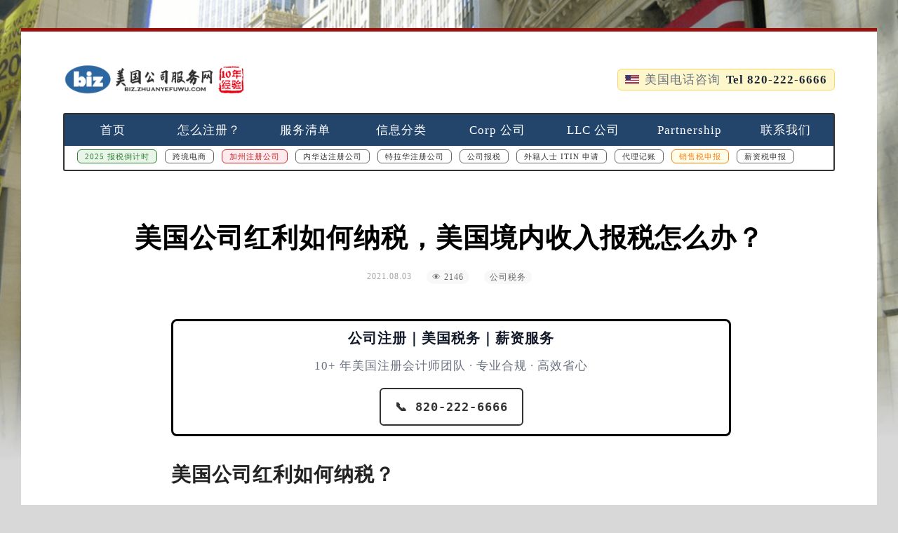

--- FILE ---
content_type: text/html; charset=UTF-8
request_url: https://biz.zhuanyefuwu.com/4084
body_size: 6723
content:
<!DOCTYPE html>
<html>

<head>
    <meta charset="utf-8" />
    <meta name="viewport" content="width=device-width,initial-scale=1.0,user-scalable=no" />
    <title>美国公司红利如何纳税，美国境内收入报税怎么办？ &#8211; 美国公司服务网</title>
<meta name='robots' content='max-image-preview:large' />
	<style>img:is([sizes="auto" i], [sizes^="auto," i]) { contain-intrinsic-size: 3000px 1500px }</style>
	<meta name="description" content="了解美国公司红利纳税方式及美国境内收入报税的关键信息，包括红利如何分配给股东、税率和申报要求。针对赴美投资者，解释了针对不同类型收入的美国来源判断规则。" />
<meta property="og:description" content="了解美国公司红利纳税方式及美国境内收入报税的关键信息，包括红利如何分配给股东、税率和申报要求。针对赴美投资者，解释了针对不同类型收入的美国来源判断规则。" />
<link rel='stylesheet' id='wp-block-library-css' href='https://biz.zhuanyefuwu.com/wp-includes/css/dist/block-library/style.min.css?ver=6.8.3' type='text/css' media='all' />
<style id='classic-theme-styles-inline-css' type='text/css'>
/*! This file is auto-generated */
.wp-block-button__link{color:#fff;background-color:#32373c;border-radius:9999px;box-shadow:none;text-decoration:none;padding:calc(.667em + 2px) calc(1.333em + 2px);font-size:1.125em}.wp-block-file__button{background:#32373c;color:#fff;text-decoration:none}
</style>
<style id='global-styles-inline-css' type='text/css'>
:root{--wp--preset--aspect-ratio--square: 1;--wp--preset--aspect-ratio--4-3: 4/3;--wp--preset--aspect-ratio--3-4: 3/4;--wp--preset--aspect-ratio--3-2: 3/2;--wp--preset--aspect-ratio--2-3: 2/3;--wp--preset--aspect-ratio--16-9: 16/9;--wp--preset--aspect-ratio--9-16: 9/16;--wp--preset--color--black: #000000;--wp--preset--color--cyan-bluish-gray: #abb8c3;--wp--preset--color--white: #ffffff;--wp--preset--color--pale-pink: #f78da7;--wp--preset--color--vivid-red: #cf2e2e;--wp--preset--color--luminous-vivid-orange: #ff6900;--wp--preset--color--luminous-vivid-amber: #fcb900;--wp--preset--color--light-green-cyan: #7bdcb5;--wp--preset--color--vivid-green-cyan: #00d084;--wp--preset--color--pale-cyan-blue: #8ed1fc;--wp--preset--color--vivid-cyan-blue: #0693e3;--wp--preset--color--vivid-purple: #9b51e0;--wp--preset--gradient--vivid-cyan-blue-to-vivid-purple: linear-gradient(135deg,rgba(6,147,227,1) 0%,rgb(155,81,224) 100%);--wp--preset--gradient--light-green-cyan-to-vivid-green-cyan: linear-gradient(135deg,rgb(122,220,180) 0%,rgb(0,208,130) 100%);--wp--preset--gradient--luminous-vivid-amber-to-luminous-vivid-orange: linear-gradient(135deg,rgba(252,185,0,1) 0%,rgba(255,105,0,1) 100%);--wp--preset--gradient--luminous-vivid-orange-to-vivid-red: linear-gradient(135deg,rgba(255,105,0,1) 0%,rgb(207,46,46) 100%);--wp--preset--gradient--very-light-gray-to-cyan-bluish-gray: linear-gradient(135deg,rgb(238,238,238) 0%,rgb(169,184,195) 100%);--wp--preset--gradient--cool-to-warm-spectrum: linear-gradient(135deg,rgb(74,234,220) 0%,rgb(151,120,209) 20%,rgb(207,42,186) 40%,rgb(238,44,130) 60%,rgb(251,105,98) 80%,rgb(254,248,76) 100%);--wp--preset--gradient--blush-light-purple: linear-gradient(135deg,rgb(255,206,236) 0%,rgb(152,150,240) 100%);--wp--preset--gradient--blush-bordeaux: linear-gradient(135deg,rgb(254,205,165) 0%,rgb(254,45,45) 50%,rgb(107,0,62) 100%);--wp--preset--gradient--luminous-dusk: linear-gradient(135deg,rgb(255,203,112) 0%,rgb(199,81,192) 50%,rgb(65,88,208) 100%);--wp--preset--gradient--pale-ocean: linear-gradient(135deg,rgb(255,245,203) 0%,rgb(182,227,212) 50%,rgb(51,167,181) 100%);--wp--preset--gradient--electric-grass: linear-gradient(135deg,rgb(202,248,128) 0%,rgb(113,206,126) 100%);--wp--preset--gradient--midnight: linear-gradient(135deg,rgb(2,3,129) 0%,rgb(40,116,252) 100%);--wp--preset--font-size--small: 13px;--wp--preset--font-size--medium: 20px;--wp--preset--font-size--large: 36px;--wp--preset--font-size--x-large: 42px;--wp--preset--spacing--20: 0.44rem;--wp--preset--spacing--30: 0.67rem;--wp--preset--spacing--40: 1rem;--wp--preset--spacing--50: 1.5rem;--wp--preset--spacing--60: 2.25rem;--wp--preset--spacing--70: 3.38rem;--wp--preset--spacing--80: 5.06rem;--wp--preset--shadow--natural: 6px 6px 9px rgba(0, 0, 0, 0.2);--wp--preset--shadow--deep: 12px 12px 50px rgba(0, 0, 0, 0.4);--wp--preset--shadow--sharp: 6px 6px 0px rgba(0, 0, 0, 0.2);--wp--preset--shadow--outlined: 6px 6px 0px -3px rgba(255, 255, 255, 1), 6px 6px rgba(0, 0, 0, 1);--wp--preset--shadow--crisp: 6px 6px 0px rgba(0, 0, 0, 1);}:where(.is-layout-flex){gap: 0.5em;}:where(.is-layout-grid){gap: 0.5em;}body .is-layout-flex{display: flex;}.is-layout-flex{flex-wrap: wrap;align-items: center;}.is-layout-flex > :is(*, div){margin: 0;}body .is-layout-grid{display: grid;}.is-layout-grid > :is(*, div){margin: 0;}:where(.wp-block-columns.is-layout-flex){gap: 2em;}:where(.wp-block-columns.is-layout-grid){gap: 2em;}:where(.wp-block-post-template.is-layout-flex){gap: 1.25em;}:where(.wp-block-post-template.is-layout-grid){gap: 1.25em;}.has-black-color{color: var(--wp--preset--color--black) !important;}.has-cyan-bluish-gray-color{color: var(--wp--preset--color--cyan-bluish-gray) !important;}.has-white-color{color: var(--wp--preset--color--white) !important;}.has-pale-pink-color{color: var(--wp--preset--color--pale-pink) !important;}.has-vivid-red-color{color: var(--wp--preset--color--vivid-red) !important;}.has-luminous-vivid-orange-color{color: var(--wp--preset--color--luminous-vivid-orange) !important;}.has-luminous-vivid-amber-color{color: var(--wp--preset--color--luminous-vivid-amber) !important;}.has-light-green-cyan-color{color: var(--wp--preset--color--light-green-cyan) !important;}.has-vivid-green-cyan-color{color: var(--wp--preset--color--vivid-green-cyan) !important;}.has-pale-cyan-blue-color{color: var(--wp--preset--color--pale-cyan-blue) !important;}.has-vivid-cyan-blue-color{color: var(--wp--preset--color--vivid-cyan-blue) !important;}.has-vivid-purple-color{color: var(--wp--preset--color--vivid-purple) !important;}.has-black-background-color{background-color: var(--wp--preset--color--black) !important;}.has-cyan-bluish-gray-background-color{background-color: var(--wp--preset--color--cyan-bluish-gray) !important;}.has-white-background-color{background-color: var(--wp--preset--color--white) !important;}.has-pale-pink-background-color{background-color: var(--wp--preset--color--pale-pink) !important;}.has-vivid-red-background-color{background-color: var(--wp--preset--color--vivid-red) !important;}.has-luminous-vivid-orange-background-color{background-color: var(--wp--preset--color--luminous-vivid-orange) !important;}.has-luminous-vivid-amber-background-color{background-color: var(--wp--preset--color--luminous-vivid-amber) !important;}.has-light-green-cyan-background-color{background-color: var(--wp--preset--color--light-green-cyan) !important;}.has-vivid-green-cyan-background-color{background-color: var(--wp--preset--color--vivid-green-cyan) !important;}.has-pale-cyan-blue-background-color{background-color: var(--wp--preset--color--pale-cyan-blue) !important;}.has-vivid-cyan-blue-background-color{background-color: var(--wp--preset--color--vivid-cyan-blue) !important;}.has-vivid-purple-background-color{background-color: var(--wp--preset--color--vivid-purple) !important;}.has-black-border-color{border-color: var(--wp--preset--color--black) !important;}.has-cyan-bluish-gray-border-color{border-color: var(--wp--preset--color--cyan-bluish-gray) !important;}.has-white-border-color{border-color: var(--wp--preset--color--white) !important;}.has-pale-pink-border-color{border-color: var(--wp--preset--color--pale-pink) !important;}.has-vivid-red-border-color{border-color: var(--wp--preset--color--vivid-red) !important;}.has-luminous-vivid-orange-border-color{border-color: var(--wp--preset--color--luminous-vivid-orange) !important;}.has-luminous-vivid-amber-border-color{border-color: var(--wp--preset--color--luminous-vivid-amber) !important;}.has-light-green-cyan-border-color{border-color: var(--wp--preset--color--light-green-cyan) !important;}.has-vivid-green-cyan-border-color{border-color: var(--wp--preset--color--vivid-green-cyan) !important;}.has-pale-cyan-blue-border-color{border-color: var(--wp--preset--color--pale-cyan-blue) !important;}.has-vivid-cyan-blue-border-color{border-color: var(--wp--preset--color--vivid-cyan-blue) !important;}.has-vivid-purple-border-color{border-color: var(--wp--preset--color--vivid-purple) !important;}.has-vivid-cyan-blue-to-vivid-purple-gradient-background{background: var(--wp--preset--gradient--vivid-cyan-blue-to-vivid-purple) !important;}.has-light-green-cyan-to-vivid-green-cyan-gradient-background{background: var(--wp--preset--gradient--light-green-cyan-to-vivid-green-cyan) !important;}.has-luminous-vivid-amber-to-luminous-vivid-orange-gradient-background{background: var(--wp--preset--gradient--luminous-vivid-amber-to-luminous-vivid-orange) !important;}.has-luminous-vivid-orange-to-vivid-red-gradient-background{background: var(--wp--preset--gradient--luminous-vivid-orange-to-vivid-red) !important;}.has-very-light-gray-to-cyan-bluish-gray-gradient-background{background: var(--wp--preset--gradient--very-light-gray-to-cyan-bluish-gray) !important;}.has-cool-to-warm-spectrum-gradient-background{background: var(--wp--preset--gradient--cool-to-warm-spectrum) !important;}.has-blush-light-purple-gradient-background{background: var(--wp--preset--gradient--blush-light-purple) !important;}.has-blush-bordeaux-gradient-background{background: var(--wp--preset--gradient--blush-bordeaux) !important;}.has-luminous-dusk-gradient-background{background: var(--wp--preset--gradient--luminous-dusk) !important;}.has-pale-ocean-gradient-background{background: var(--wp--preset--gradient--pale-ocean) !important;}.has-electric-grass-gradient-background{background: var(--wp--preset--gradient--electric-grass) !important;}.has-midnight-gradient-background{background: var(--wp--preset--gradient--midnight) !important;}.has-small-font-size{font-size: var(--wp--preset--font-size--small) !important;}.has-medium-font-size{font-size: var(--wp--preset--font-size--medium) !important;}.has-large-font-size{font-size: var(--wp--preset--font-size--large) !important;}.has-x-large-font-size{font-size: var(--wp--preset--font-size--x-large) !important;}
:where(.wp-block-post-template.is-layout-flex){gap: 1.25em;}:where(.wp-block-post-template.is-layout-grid){gap: 1.25em;}
:where(.wp-block-columns.is-layout-flex){gap: 2em;}:where(.wp-block-columns.is-layout-grid){gap: 2em;}
:root :where(.wp-block-pullquote){font-size: 1.5em;line-height: 1.6;}
</style>
<link rel='stylesheet' id='style-css-css' href='https://biz.zhuanyefuwu.com/wp-content/themes/biz1.2/assets/css/style.css?ver=0.1' type='text/css' media='all' />
<link rel='stylesheet' id='pc-css-css' href='https://biz.zhuanyefuwu.com/wp-content/themes/biz1.2/assets/css/gardenl-pc.css?ver=0.1' type='text/css' media='all' />
<link rel='stylesheet' id='phone-css-css' href='https://biz.zhuanyefuwu.com/wp-content/themes/biz1.2/assets/css/gardenl-phone.css?ver=0.1' type='text/css' media='all' />
<link rel='stylesheet' id='typography-css-css' href='https://biz.zhuanyefuwu.com/wp-content/themes/biz1.2/assets/css/typography.css?ver=0.1' type='text/css' media='all' />
<link rel='stylesheet' id='components-css-css' href='https://biz.zhuanyefuwu.com/wp-content/themes/biz1.2/assets/css/components.css?ver=0.1' type='text/css' media='all' />
<script type="text/javascript" src="https://biz.zhuanyefuwu.com/wp-content/themes/biz1.2/static/js/all.js?ver=0.1" id="all-js-js"></script>
<link rel="canonical" href="https://biz.zhuanyefuwu.com/4084" />
<link rel='shortlink' href='https://biz.zhuanyefuwu.com/?p=4084' />

    <meta name="keywords" content="美国公司红利如何纳税,美国境内收入报税," />
    <meta name="description" content="美国公司红利如何纳税？ 企业在年终支付了需要交纳的公司所得税之后，可采用两种方式处理利润：把利润打入储备金（提高企业本身的资金），或以红..." />
    <link rel="shortcut icon" href="/favicon.ico">    <style>
        @media only screen and (min-width: 900px){
            body {
                background: #d8d8d8 url(https://biz.zhuanyefuwu.com/wp-content/uploads/2020/08/bgimg.png) no-repeat;
                background-size: 100% auto;
                background-position: 0 0;
            }
        }

    </style>
</head>

<body>
    <!-- 移动端底部电话条 -->
    <div class="mobile-phone-bar">
        <div class="mobile-phone-content">
            <div class="promotion-scroll">
                <div class="promotion-text">
                    <span class="phone-section">
                        <span class="phone-label"><span class="us-flag">US</span> 美国电话</span>
                        <a href="tel:820-222-6666" class="phone-number">820-222-6666</a>
                    </span>
                    <span class="promo-item">报税别头疼，合规有我们；一个电话通，烦恼全打空。</span>
                    <span class="promo-item">跨境注册路漫长？拨个电话变轻松。</span>
                    <span class="promo-item">有困惑，打热线；大事小事都能办。</span>
                    <span class="promo-item">员工工资怎么算清？一个电话就搞定。</span>
                    <span class="phone-section">
                        <span class="phone-label"><span class="us-flag">US</span> 美国电话</span>
                        <a href="tel:820-222-6666" class="phone-number">820-222-6666</a>
                    </span>
                    <span class="promo-item">报税别头疼，合规有我们；一个电话通，烦恼全打空。</span>
                    <span class="promo-item">跨境注册路漫长？拨个电话变轻松。</span>
                    <span class="promo-item">有困惑，打热线；大事小事都能办。</span>
                    <span class="promo-item">员工工资怎么算清？一个电话就搞定。</span>
                </div>
            </div>
        </div>
    </div>

    <div id="middle">
        <header id="header-web">
            <div class="header-brand">
            <a href="https://biz.zhuanyefuwu.com" class="logo" title="美国公司服务网" rel="home">
                            <img src="https://biz.zhuanyefuwu.com/wp-content/uploads/2020/08/logo-10y.png" alt="美国公司服务网Logo">
                            </a>
            <!-- 顶部电话 CTA（仅PC端显示） -->
            <div class="top-call-cta">
                <span class="flag-us" aria-hidden="true"></span>
                <span>美国电话咨询</span>
                <a href="tel:820-222-6666" aria-label="拨打电话 820-222-6666">Tel 820-222-6666</a>
            </div>
            </div>

            <!-- 导航菜单整体容器 -->
            <div class="nav-container">
                <ul id="header-nav" class=""><li id="menu-item-39" class="menu-item menu-item-type-custom menu-item-object-custom menu-item-39"><a href="/">首页</a></li>
<li id="menu-item-294" class="menu-item menu-item-type-post_type menu-item-object-post menu-item-294"><a href="https://biz.zhuanyefuwu.com/257">怎么注册？</a></li>
<li id="menu-item-1099" class="menu-item menu-item-type-post_type menu-item-object-page menu-item-1099"><a href="https://biz.zhuanyefuwu.com/tax">服务清单</a></li>
<li id="menu-item-5035" class="menu-item menu-item-type-post_type menu-item-object-page menu-item-5035"><a href="https://biz.zhuanyefuwu.com/article-classification">信息分类</a></li>
<li id="menu-item-32" class="menu-item menu-item-type-post_type menu-item-object-page menu-item-32"><a href="https://biz.zhuanyefuwu.com/corporation">Corp 公司</a></li>
<li id="menu-item-31" class="menu-item menu-item-type-post_type menu-item-object-page menu-item-31"><a href="https://biz.zhuanyefuwu.com/corporation-llc">LLC 公司</a></li>
<li id="menu-item-30" class="menu-item menu-item-type-post_type menu-item-object-page menu-item-30"><a href="https://biz.zhuanyefuwu.com/partnership">Partnership</a></li>
<li id="menu-item-170" class="menu-item menu-item-type-post_type menu-item-object-page menu-item-170"><a href="https://biz.zhuanyefuwu.com/contact-us">联系我们</a></li>
</ul>
                <!-- 小号子菜单 (Menu ID: 615) -->
                <ul id="header-sub-nav" class=""><li id="menu-item-4905" class="menu-item-green menu-item menu-item-type-custom menu-item-object-custom menu-item-4905"><a href="/4906">2025 报税倒计时</a></li>
<li id="menu-item-5037" class="menu-item menu-item-type-post_type menu-item-object-page menu-item-5037"><a href="https://biz.zhuanyefuwu.com/e-commerce">跨境电商</a></li>
<li id="menu-item-4903" class="menu-item-red menu-item menu-item-type-custom menu-item-object-custom menu-item-4903"><a href="/267">加州注册公司</a></li>
<li id="menu-item-4904" class="menu-item menu-item-type-custom menu-item-object-custom menu-item-4904"><a href="/298">内华达注册公司</a></li>
<li id="menu-item-4908" class="menu-item menu-item-type-custom menu-item-object-custom menu-item-4908"><a href="/334">特拉华注册公司</a></li>
<li id="menu-item-4909" class="menu-item menu-item-type-custom menu-item-object-custom menu-item-4909"><a href="/4906">公司报税</a></li>
<li id="menu-item-4910" class="menu-item menu-item-type-custom menu-item-object-custom menu-item-4910"><a href="/5000">外籍人士 ITIN 申请</a></li>
<li id="menu-item-4911" class="menu-item menu-item-type-custom menu-item-object-custom menu-item-4911"><a href="/5023">代理记账</a></li>
<li id="menu-item-4912" class="menu-item-yellow menu-item menu-item-type-custom menu-item-object-custom menu-item-4912"><a href="/5016">销售税申报</a></li>
<li id="menu-item-4913" class="menu-item menu-item-type-custom menu-item-object-custom menu-item-4913"><a href="/5018">薪资税申报</a></li>
</ul>            </div>

        </header>
        <!--header-web-->                <article class="box">
            <h1 class="p3">美国公司红利如何纳税，美国境内收入报税怎么办？</h1>
            <p class="p2">
                <span class="post-date">2021.08.03</span>
                <span class="view-count-badge">👁 2146</span>
                <span class="post-category-badge view-count-badge"><a href="https://biz.zhuanyefuwu.com/category/company-tax" rel="category tag" style="color:inherit;text-decoration:none;">公司税务</a></span>                 
            </p>
            <div class="content-text">
                <br>
                <div class="content-cta" role="region" aria-label="服务咨询">
                    <div class="content-cta__inner">
                        <div class="content-cta__title">公司注册｜美国税务｜薪资服务</div>
                        <p class="content-cta__subtitle">10+ 年美国注册会计师团队 · 专业合规 · 高效省心</p>
                        <div class="content-cta__actions">
                            <a class="content-cta__btn" href="tel:820-222-6666" aria-label="拨打电话咨询">📞 820-222-6666</a>
                        </div>
                    </div>
                </div>
                <h2>美国公司红利如何纳税？</h2>
<p>企业在年终支付了需要交纳的公司所得税之后，可采用两种方式处理利润：把利润打入储备金（提高企业本身的资金），或以红利（Dividende）形式把利润分配给股东。分配的利润中应该先减去以前的亏损，还可以加上以前的储备金。</p>
<p>每年一次的股东大会在审核通过上一年度的账目时，可以决定是否根据每个股东的持股比例分配红利。如果股东是公司，所获得的红利要纳入公司所得税，根据公司销售额缴纳33.33 %或者15%的税款纳税。</p>
<p>如果股东是个人，应该纳入个人所得税申报栏中的「动产收入」（Revenus de capitaux mobiliers）栏内。个人红利的计税方法是：股东可以选择红利承包税制（Bonus contract tax system）即红利的30.1% （其中承包税为18%，社会保险分摊金为12.1%）。</p>
<p><img fetchpriority="high" decoding="async" class="size-full wp-image-4085 aligncenter" src="https://biz.zhuanyefuwu.com/wp-content/uploads/2021/08/v2-aa171b9735252d097ab3215970068625_720w.jpg" alt="美国公司红利如何纳税，美国境内收入报税怎么办？" width="668" height="419" srcset="https://biz.zhuanyefuwu.com/wp-content/uploads/2021/08/v2-aa171b9735252d097ab3215970068625_720w.jpg 668w, https://biz.zhuanyefuwu.com/wp-content/uploads/2021/08/v2-aa171b9735252d097ab3215970068625_720w-300x188.jpg 300w" sizes="(max-width: 668px) 100vw, 668px" /></p>
<p style="text-align: center;">图片来源于网络</p>
<h2>美国境内收入报税怎么办？</h2>
<p>对于赴美投资者而言，一般仅就美国“来源”收入征税。此处“美国”包含美国的50个州和华盛顿特区，不包括波多黎各、关岛和其他美属地。</p>
<p>对于不同类别的收入，在判断是否为美国来源时，规则不同。受限于各项具体情况的例外，有如下一般规则：</p>
<p>（1） 对于利息所得，以债务人住所为判断标准。因此，由美国公司支付的利息被视作美国来源收入，而由外国公司支付的利息则为非美国来源收入；</p>
<p>（2） 对于股息，以分配股息的公司住所为判断标准。如果由设立在美国的公司支付股息，则为美国来源收入；</p>
<p>（3） 对于租房收入，以所适用的房产所在地为判断标准；</p>
<p>（4） 对于专利费和许可费，以使用或开发所在地为判断标准；</p>
<p>（5） 出售个人财产（而非商品）所得通常以卖方住所为判断标准；</p>
<p>（6） 在2017年税改之前，在美国一个辖区产出而在另个辖区出售的商品，其50%销售收入将被视作源自产地，50%收入被视作源自出售地（货物所有权自卖方转移至买方的地点）。2017年税改后，所有商品销售收入都视作完全源自产地。因此，如果商品是在美国境外生产，则被视作100%境外收入。</p>
<div class='yarpp yarpp-related yarpp-related-website yarpp-related-none yarpp-template-list'>
</div>
                <p style="text-align: center;"><strong>- END -</strong></p>
                <br>
                 
                <div class="content-cta" role="region" aria-label="服务咨询">
                    <div class="content-cta__inner">
                        <div class="content-cta__title">公司注册｜美国税务｜薪资服务</div>
                        <p class="content-cta__subtitle">10+ 年美国注册会计师团队 · 专业合规 · 高效省心</p>
                        <div class="content-cta__actions">
                            <a class="content-cta__btn" href="tel:820-222-6666" aria-label="拨打电话咨询">📞 820-222-6666</a>
                        </div>
                    </div>
                </div>
            </div>
            
                                <div class="content-text-tags">
                                    <div class="article-tags">
                                        标签: <a href="https://biz.zhuanyefuwu.com/tag/%e7%be%8e%e5%9b%bd%e5%85%ac%e5%8f%b8%e7%ba%a2%e5%88%a9%e5%a6%82%e4%bd%95%e7%ba%b3%e7%a8%8e" rel="tag">美国公司红利如何纳税</a>, <a href="https://biz.zhuanyefuwu.com/tag/%e7%be%8e%e5%9b%bd%e5%a2%83%e5%86%85%e6%94%b6%e5%85%a5%e6%8a%a5%e7%a8%8e" rel="tag">美国境内收入报税</a><br />                                    </div>
                                </div>
            
            <!--content_text-->
            
        </article>
        

    </div>
<footer id="dibu-main">
        <div class="dww">
            <div class="bottomlist">
                
                                <div class="weixin2">
                    <div class="weixin"><span>微信号 : TAX873</span> 
                        <img src="https://biz.zhuanyefuwu.com/wp-content/uploads/2025/09/tel.png" class="xixii" alt="微信公众号">
                    </div>
                </div>
                            </div>

            <div class="bottom">
                <ul id="menu-menu-2" class="botop"><li id="menu-item-38" class="menu-item menu-item-type-post_type menu-item-object-page menu-item-38"><a href="https://biz.zhuanyefuwu.com/contact-us">联系我们</a></li>
<li id="menu-item-3964" class="menu-item menu-item-type-post_type menu-item-object-page menu-item-3964"><a href="https://biz.zhuanyefuwu.com/diy">DIY 注册公司</a></li>
<li id="menu-item-3967" class="menu-item menu-item-type-post_type menu-item-object-page menu-item-3967"><a href="https://biz.zhuanyefuwu.com/tax">服务清单</a></li>
<li id="menu-item-4149" class="menu-item menu-item-type-custom menu-item-object-custom menu-item-4149"><a href="https://servicein.com/business#/">在线注册</a></li>
<li id="menu-item-4148" class="menu-item menu-item-type-custom menu-item-object-custom menu-item-4148"><a href="https://servicein.com/business#/">TaxPro</a></li>
</ul>
                <div class="botext">
                    <a href="https://biz.zhuanyefuwu.com">
                        美国公司服务网                    </a> / 
                    <a href="/" rel="external nofollow" target="_blank"> 
                        #LB050816                    </a> / 
                    <a href="tel:820-222-6666" target="_blank"> Tel: 820-222-6666 </a>
                </div>
                <div class="tongji"></div>
            </div>
        </div>
        <!-- <div class="off">
            <div class="scroll" id="scroll" style="display:none;"> ︿ </div>
        </div> -->
        <!-- <script type="text/javascript">
            $(function() {
                showScroll();

                function showScroll() {
                    $(window).scroll(function() {
                        var scrollValue = $(window).scrollTop();
                        scrollValue > 500 ? $('div[class=scroll]').fadeIn() : $('div[class=scroll]').fadeOut();
                    });
                    $('#scroll').click(function() {
                        $("html,body").animate({
                            scrollTop: 0
                        }, 1224);
                    });
                }
            })
        </script> -->
        </div>
    </footer>

<div class="copyright">
    美国公司服务网（biz.zhuanyefuwu.com）不对文字错误引起的不便负任何责任，文字错误会及时更正。
</div>

    <!--dibu-->
    <script type="speculationrules">
{"prefetch":[{"source":"document","where":{"and":[{"href_matches":"\/*"},{"not":{"href_matches":["\/wp-*.php","\/wp-admin\/*","\/wp-content\/uploads\/*","\/wp-content\/*","\/wp-content\/plugins\/*","\/wp-content\/themes\/biz1.2\/*","\/*\\?(.+)"]}},{"not":{"selector_matches":"a[rel~=\"nofollow\"]"}},{"not":{"selector_matches":".no-prefetch, .no-prefetch a"}}]},"eagerness":"conservative"}]}
</script>
<link rel='stylesheet' id='yarppRelatedCss-css' href='https://biz.zhuanyefuwu.com/wp-content/plugins/yet-another-related-posts-plugin/style/related.css?ver=5.30.11' type='text/css' media='all' />
</body>

</html>

--- FILE ---
content_type: text/css
request_url: https://biz.zhuanyefuwu.com/wp-content/themes/biz1.2/assets/css/gardenl-pc.css?ver=0.1
body_size: 5829
content:
@charset "utf-8";
/* moved from static/css/gardenl-pc.css (structure unchanged, only image paths if any) */

/* PC端隐藏移动端电话条 */
@media only screen and (min-width: 1200px) {
    .mobile-phone-bar {
        display: none;
    }
}

@media only screen and (min-width: 1200px) {
/*顶部*/
#middle{width:1100px;margin: 40px auto;margin-bottom:15px;padding:45px 60px 45px 60px;overflow:hidden;background:#fff;border-top:5px solid #99100d;}
#header-web {
	width:100%;overflow:hidden;
}
.logo {float:none; display:inline-block; margin:13px auto; margin-left:0;}
.top-call-cta{display:inline-flex; align-items:center; gap:8px; float:none; margin:18px 0 0 12px; vertical-align:middle}
.top-call-cta .flag-us{display:inline-block;width:18px;height:12px;background:linear-gradient( to bottom, #b22234 0, #b22234 10%, #fff 10%, #fff 20%, #b22234 20%, #b22234 30%, #fff 30%, #fff 40%, #b22234 40%, #b22234 50%, #fff 50%, #fff 60%, #b22234 60%, #b22234 70%, #fff 70%, #fff 80%, #b22234 80%, #b22234 90%, #fff 90%, #fff 100% ); position:relative; border:1px solid rgba(0,0,0,.06);}
.top-call-cta .flag-us:before{content:"";position:absolute;left:0;top:0;width:40%;height:55%;background:#3c3b6e;}
#header-web{ text-align:center; }
.top-call-cta{display:block;float:right;margin-top:18px;margin-right:20px;background:#fff7cc;border:1px solid #ffd666;color:#1f2937;border-radius:6px;padding:6px 10px;line-height:1}
.top-call-cta span{margin-right:8px;color:#6b7280}
.top-call-cta a{color:#1f2937;font-weight:700}
.top-call-cta a:hover{color:#0ea5e9}
.logo {
	width: 420px;
float:left;overflow:hidden;margin-left:25px;

}

/* 强制品牌区布局：左 LOGO / 右 CTA（覆盖旧浮动规则） */
@media only screen and (min-width: 1200px) {
    #header-web { text-align: initial; }
    #header-web .header-brand {
        display: flex;
        align-items: center;
        justify-content: space-between;
        gap: 14px;
        width: 100%;
    }
    #header-web .header-brand .logo { float: none; margin: 0; width: auto; flex: 0 0 auto; }
    #header-web .header-brand .logo img { max-width: 260px; height: auto; display: block; }
    #header-web .header-brand .top-call-cta { float: none; margin: 0; display: inline-flex; align-items: center; }
}

/* 底部微信二维码：PC 端直接常显，不再悬浮弹出 */
@media only screen and (min-width: 1200px) {
    .bottomlist .weixin { position: static; display: inline-flex; align-items: center; gap: 8px; }
    .bottomlist .weixin .xixii {
        display: inline-block !important;
        position: static !important;
        width: 130px !important;
        height: 130px !important;
        left: auto !important; top: auto !important; padding: 0 !important;
        background: none !important; z-index: auto !important;
        transition: none !important;
    }
    .bottomlist .weixin:hover .xixii { display: inline-block !important; position: static !important; left: auto !important; top: auto !important; padding: 0 !important; background: none !important; z-index: auto !important; }
}
.logo img {
	width:100%;
	display:block;
}
/*搜索*/
.search {
	width:280px;background:#23456b;padding:2px;overflow:hidden;border-radius:3px;margin-top:17px;margin-right:20px;
float:right
}
.search .text {
	width: 210px;
	height: 35px;
	font-size: 16px;
	border:none;
	text-indent: 15px;
	color: #000;
	font-family: "Microsoft Yahei", "冬青黑体简体中文 w3";
	outline: none;
	border-radius:2px;
	float:left;
	
}
.search .btd{width:60px;height:35px;border:0px;float:left;font-size:20px;background:none;text-align:center;color:#fff;cursor: pointer;outline: none;margin-left:5px;font-size:16px;}
cite{color:#f37800;font-style:normal;}
.searchtitle {
	width: 100%;
	font-size: 18px;
	font-weight: normal;
	color: #150707;
	margin-bottom: 30px;
	height:70px;
	line-height:72px;
	text-indent:50px;background:#fff;
}
/*菜单整体容器 - 只有边框*/
.nav-container {
	width: 100%;
	margin-top: 25px;
	margin-bottom: 30px;
	float: left;
	clear: both;
	background: transparent;
	border-radius: 3px;
	overflow: visible;
	border: 2px solid #333333;
	box-sizing: border-box;
	position: relative;
	z-index: 10;
}

/*主菜单 - 重置样式避免冲突*/
#header-nav {
	height: 45px;
	background:#23456b;
	width:100%;
	border-radius:0;
	margin: 0;
	padding: 0;
	float: left;
	list-style: none;
	overflow: visible;
	position: relative;
	z-index: 11;
}
#header-nav ul {
	margin: 0;
	padding: 0;
	list-style: none;
	width: 100%;
	height: 45px;
}
#header-nav li {
	float: left;
	position: relative;
	width: 12.5%;
	margin: 0;
	padding: 0;
	list-style: none;
}
#header-nav li a {
	width: 100%;
	display: block;
	color: #fff;
	text-align: center;
	line-height: 45px;
	margin: 0;
	padding: 0;
	text-decoration: none;
	box-sizing: border-box;
}
.current-menu-item {
	background:#c00f0b;
	color: #fff;
}

#header-nav li a:hover{background:#c00f0b;}
#header-nav li:hover > ul {
	top: 50px;
	left: 0px;
	display: block;
	width: 140px;
	height:auto;
	background: #f37800;
}
#header-nav .sub-menu {
	position: absolute;
	z-index: 99999;
	top: 50px;
	left: 0px;
	transition: all 600ms;
	overflow:hidden;
	width:140px;
	height:0px;
	margin: 0;
	padding: 0;
	list-style: none;
}
#header-nav .sub-menu li {
	width:100%;
	margin: 0;
	padding: 0;
	border-top:1px solid #efb57c;
	clear:both;
	list-style: none;
}
#header-nav .sub-menu li a {
	width:100%;
	text-align: center;
	color: #fff;
	text-indent:0px;
	padding:0px;
	margin: 0;
	text-decoration: none;
}
#header-nav .sub-menu li a:hover {
	color: #fff;
}

/*小号子菜单 - 黑白灰简约风格 - 只在PC端显示 - 重置样式避免冲突*/
#header-sub-nav {
	height: 35px;
	width: 100%;
	margin-top: -1px;
	margin-bottom: 0;
	padding: 4px 15px;
	float: left;
	clear: both;
	text-align: left;
	background: transparent;
	border-top: 1px solid #333333;
	box-sizing: border-box;
	list-style: none;
	overflow: visible;
}
#header-sub-nav ul {
	margin: 0;
	padding: 0;
	list-style: none;
	width: 100%;
	height: 27px;
	text-align: left;
}
#header-sub-nav li {
	display: inline-block;
	float: none;
	position: relative;
	margin: 0 3px;
	padding: 0;
	vertical-align: top;
	list-style: none;
}
#header-sub-nav li a {
	display: inline-block;
	width: auto;
	height: 20px;
	line-height: 18px;
	padding: 0 10px;
	font-size: 11px;
	color: #333333;
	background: #ffffff;
	border: 1px solid #666666;
	border-radius: 6px;
	text-align: center;
	text-decoration: none;
	transition: all 0.2s ease;
	box-sizing: border-box;
}
#header-sub-nav li a:hover {
	background: #333333;
	color: #ffffff;
	border-color: #333333;
}
#header-sub-nav li.current-menu-item a {
	background: #666666 !important;
	color: #ffffff !important;
	border-color: #666666 !important;
}
/* 确保子菜单不继承全局current-menu-item的红色样式 */
#header-sub-nav .current-menu-item {
	background: transparent !important;
}
#header-sub-nav li.current-menu-item {
	background: transparent !important;
}
/* 子菜单的下拉菜单样式 */
#header-sub-nav li:hover > ul {
	top: 29px;
	left: 0px;
	display: block;
	width: auto;
	min-width: 100px;
	height: auto;
	background: #ffffff;
	border: 1px solid #333333;
	border-radius: 6px;
	box-shadow: 0 2px 4px rgba(0,0,0,0.1);
}
#header-sub-nav .sub-menu {
	position: absolute;
	z-index: 99999;
	top: 29px;
	left: 0px;
	transition: all 300ms;
	overflow: visible;
	width: auto;
	min-width: 100px;
	height: 0px;
	background: #ffffff;
	border: none;
}
#header-sub-nav .sub-menu li {
	width: 100%;
	margin: 0;
	border: none;
	clear: both;
	display: block;
	float: none;
	border-bottom: 1px solid #eeeeee;
}
#header-sub-nav .sub-menu li:last-child {
	border-bottom: none;
}
#header-sub-nav .sub-menu li a {
	width: 100%;
	display: block;
	text-align: left;
	color: #333333;
	background: #ffffff;
	border: none;
	border-radius: 4px;
	text-indent: 8px;
	padding: 6px 12px;
	margin: 0;
	line-height: 1.2;
	font-size: 11px;
	box-sizing: border-box;
	text-decoration: none;
}
#header-sub-nav .sub-menu li a:hover {
	background: #f8f8f8;
	color: #000000;
}

/* 子菜单颜色主题 - 红色系 */
#header-sub-nav li.menu-item-red a {
	background: #ffebee !important;
	color: #c62828 !important;
	border-color: #c62828 !important;
}
#header-sub-nav li.menu-item-red a:hover {
	background: #c62828 !important;
	color: #ffffff !important;
	border-color: #c62828 !important;
}
#header-sub-nav li.menu-item-red.current-menu-item a {
	background: #b71c1c !important;
	color: #ffffff !important;
	border-color: #b71c1c !important;
}

/* 子菜单颜色主题 - 绿色系 */
#header-sub-nav li.menu-item-green a {
	background: #e8f5e8 !important;
	color: #2e7d32 !important;
	border-color: #2e7d32 !important;
}
#header-sub-nav li.menu-item-green a:hover {
	background: #2e7d32 !important;
	color: #ffffff !important;
	border-color: #2e7d32 !important;
}
#header-sub-nav li.menu-item-green.current-menu-item a {
	background: #1b5e20 !important;
	color: #ffffff !important;
	border-color: #1b5e20 !important;
}

/* 子菜单颜色主题 - 黄色系 */
#header-sub-nav li.menu-item-yellow a {
	background: #fffde7 !important;
	color: #f57f17 !important;
	border-color: #f57f17 !important;
}
#header-sub-nav li.menu-item-yellow a:hover {
	background: #f57f17 !important;
	color: #ffffff !important;
	border-color: #f57f17 !important;
}
#header-sub-nav li.menu-item-yellow.current-menu-item a {
	background: #e65100 !important;
	color: #ffffff !important;
	border-color: #e65100 !important;
}

/* 下拉菜单的颜色主题支持 */
/* 红色系下拉菜单 */
#header-sub-nav li.menu-item-red .sub-menu {
	border-color: #c62828 !important;
}
#header-sub-nav li.menu-item-red .sub-menu li a {
	color: #c62828 !important;
	background: #ffebee !important;
}
#header-sub-nav li.menu-item-red .sub-menu li a:hover {
	background: #c62828 !important;
	color: #ffffff !important;
}

/* 绿色系下拉菜单 */
#header-sub-nav li.menu-item-green .sub-menu {
	border-color: #2e7d32 !important;
}
#header-sub-nav li.menu-item-green .sub-menu li a {
	color: #2e7d32 !important;
	background: #e8f5e8 !important;
}
#header-sub-nav li.menu-item-green .sub-menu li a:hover {
	background: #2e7d32 !important;
	color: #ffffff !important;
}

/* 黄色系下拉菜单 */
#header-sub-nav li.menu-item-yellow .sub-menu {
	border-color: #f57f17 !important;
}
#header-sub-nav li.menu-item-yellow .sub-menu li a {
	color: #f57f17 !important;
	background: #fffde7 !important;
}
#header-sub-nav li.menu-item-yellow .sub-menu li a:hover {
	background: #f57f17 !important;
	color: #ffffff !important;
}

/*选项卡*/
.widget{width:530px;margin-top:30px;float:right;}

/* 确保nav-container不被后续元素遮挡 */
.nav-container::after {
	content: "";
	display: table;
	clear: both;
}
.widget-tab input{display:none}
.widget-tab .widget-box ul{display:none}
.widget-title{height:40px;width:100%;border-radius:2px;}
.widget-title ul li{width:33.333%;float:left;line-height:40px;background:#eeeeee}
.widget-title ul li label{width:100%;display:block;text-align:center;white-space:nowrap;overflow:hidden;text-overflow:ellipsis;}
#new:checked ~ .widget-title .new,#hot:checked ~ .widget-title .hot,#random:checked ~ .widget-title .random{background:#23456b;color:#fff;}
#new:checked ~ .widget-box .new-list,#hot:checked ~ .widget-box .hot-list,#random:checked ~ .widget-box .random-list{display:block}
.widget-box{width:100%;}
.widget-box ul li{width:100%;clear:both;text-indent:5px;}
.widget-box ul li:last-child{border-bottom:none;}
.widget-box ul li a{color:#313131;line-height:45px;display:block;white-space:nowrap;overflow:hidden;text-overflow:ellipsis;} 
.widget-box ul li a:before {
	content: ' ▷';margin-right:10px;font-size:14px;
	}
.widget-box ul li span{float:right;color:#888888;font-size:15px;margin-top:14px;font-style:italic}
.we{overflow:hidden;border-bottom:none;padding:20px 0px;}
.we img{width:176px;height:auto;margin-right:30px;float:left;border-radius:2px;margin-top:15px;}
.we .fwe{float:left;width:324px;font-size:20px;color:#000;overflow:hidden;display:block;margin-top:-10px;text-indent:0px;white-space: nowrap; text-overflow: ellipsis; overflow: hidden;}
.we p{font-size:15px;line-height:25px;margin-top:10px;width:324px;float:left;text-indent:0px;margin-top:-2px;}

/*企业简介*/

.inte {
	width:530px;
	float:left;
	background:#fff;margin-top:30px;overflow:hidden;
}
.inte h2 {
	font-size:22px;
	color:#0a3a72;
	margin-bottom:25px;
}
.inte i{color:#d0d0d0;font-size:17px;font-weight:100;}
.inte .dain {
	width:100%;
	height:auto;
	margin-bottom:4px;border-radius:3px;
}

.inte p {
	line-height:36px;
	margin-top:15px;
	text-indent:40px;float:left;clear:both;
}
.more {
	color:#0a3a72;
}

/*列表*/

.list-l {
	    float: left; 
	    width: 48%;
	    margin-right: 2%;
}

.list-r {
	    float: right; 
	    width: 48%;
	    margin-left: 2%;
}

.listbox {
	    width: 100%;
	    overflow: hidden;
	    float: left;
	    margin-bottom: 30px;
}

.listbox li{
	    white-space: nowrap;
	    overflow: hidden;
	    width: 90%;
}

/* 优化的文章列表项布局 */
.listbox .post-item {
    display: flex;
    justify-content: space-between;
    align-items: center;
    padding: 8px 0;
    border-bottom: 1px solid #f0f0f0;
    width: 100%;
    margin-bottom: 5px;
    gap: 15px;
}

.listbox .post-item:last-child {
    border-bottom: none;
    margin-bottom: 0;
}

.listbox .post-title {
    flex: 1;
    white-space: nowrap;
    overflow: hidden;
    text-overflow: ellipsis;
    text-decoration: none;
    color: #333;
    font-size: 14px;
    line-height: 1.4;
}

.listbox .post-title:hover {
    color: #0a3a72;
    text-decoration: none;
}

/* 通用阅读量标签样式 */
.view-count-badge {
    color: #666;
    font-size: 12px;
    background: #f8f8f8;
    padding: 4px 8px;
    border-radius: 12px;
    white-space: nowrap;
    display: inline-flex;
    align-items: center;
    justify-content: center;
    gap: 4px;
    font-family: inherit;
    line-height: 1;
    vertical-align: middle;
    text-decoration: none;
}

/* 列表中的阅读量标签 */
.listbox .view-count-badge {
    flex-shrink: 0;
}

.box-list {
	    overflow: hidden;
	    margin: 0 auto;
	    padding-bottom: 40px;
	    padding: 0 20px 0 20px;
}

/* 分类标题头部容器 */
.category-header {
    display: flex;
    justify-content: space-between;
    align-items: center;
    margin-top: 15px;
    margin-bottom: 15px;
    min-height: 32px;
}

.box-list h2{
	    color: #0a3a72;
	    font-size: 18px;
	    font-weight: bold;
	    border-bottom: 2px solid #0a3a72;
	    padding-bottom: 8px;
}

/* 在category-header容器中的h2样式 */
.category-header h2{
	    margin: 0;
	    flex: 1;
}

/* 刷新按钮样式 */
.refresh-btn {
    background: none;
    border: 1px solid #0a3a72;
    color: #0a3a72;
    font-size: 16px;
    width: 32px;
    height: 32px;
    border-radius: 6px;
    cursor: pointer;
    display: flex;
    align-items: center;
    justify-content: center;
    margin-left: 10px;
    transition: all 0.3s ease;
    flex-shrink: 0;
    align-self: center;
}

.refresh-btn:hover {
    background: #0a3a72;
    color: #fff;
    transform: rotate(180deg);
}

.refresh-btn:active {
    transform: rotate(180deg) scale(0.9);
}

/* 列表容器优化 */
.listbox ul {
    background: #fff;
    border-radius: 8px;
    padding: 15px;
    margin-top: 10px;
    border: 1px solid #f0f0f0;
}

.listbox ul li {
    list-style: none;
    margin: 0;
    padding: 0;
}


/*列表 END*/

/*专题*/
.necw{width:100%;background:#f0f0f0;overflow:hidden;padding:35px 0px;margin-top:20px;float:left;}
.necw h2{	width:100px;
	background:#0a3a72;
	text-align:center;
	font-size:17px;
	line-height:35px;
	color: #fff;
	font-weight:100;
	margin-bottom:25px;margin-left:30px;border-radius:3px;}
.liaa {
	width:326px;
	float:left;
	overflow:hidden;margin-left:30px;
}
.liaimg {
	display:block;
	width:322px;
	height:180px;
	overflow:hidden;border:2px solid #fff;
}
.liaimg img {
	display:block;
	width:100%;
	height:100%;
	object-fit:cover;
	border-radius:3px;
}
.liale {
width:90%;margin:0 auto;
}
.liale a {
	font-weight:100;line-height:50px;height:50px;overflow:hidden;width:100%;display:block;
}


/*页面主体*/

.box{
	width: 900px;
	overflow:hidden;
	margin:0 auto;
	padding-bottom:40px;
}
/*文章列表*/
.list {
	width: 100%;
	padding-bottom: 35px;
	margin-top: 40px;
	overflow: hidden;
	border-bottom: 2px dashed #f1f1f1
}

.titleimg {
	display: block;
	float: left;
	width:auto;
	height: auto;
	overflow: hidden;
	
}
.titleimg img {
	 display:block;
	  width: 280px;height:auto;border-radius:3px;

}
.mecctitle {
	width: 580px;
	float: right;line-height:21px;
}
.mecctitle a {
	font-size: 20px;
}
.mucctitle {
	width: 99%;
	margin: 0 auto;line-height:21px;
}
.mucctitle a {
	font-size: 20px;
}
time{
	color: #a2a2a2;
	margin-top: 21px;
	font-style: normal;
	font-size:16px;
	float:left;margin-left:40px;
}
.tebe{margin-left:0px;}
.zaiyao {
	float: right;
	width: 580px;
	line-height: 35px;
	margin-top: 11px;
	font-size:17px;
}
.zuiyao {
	width: 100%;
	line-height: 35px;
	margin-top: 10px;
	clear: both;float: right;
	font-size:16px;
}

.zan {
	background: #f37800;
	text-indent:0px;
	color: #fff;
	border-radius: 5px;
	width: 35px;
	height: 15px;
	text-align: center;
	font-size: 11px;
	line-height: 15px;
	display:inline-block;
}

/*分页*/
.posts-nav{ font-size: 14px;
	    color:rgba(0,0,0,0.44);text-align:center;margin-top:40px;}
.posts-nav .page-numbers{border-radius: 3px;border:1px solid #f1f1f1;display: inline-block;background:#fff;
	    text-align: center;
	    width: 30px;line-height:30px;margin:0 5px;}
.posts-nav .page-numbers.current,.posts-nav .page-numbers:not(.dots):hover{ background:#f37800;
	    border-color: #f37800;color:#fff;}
.posts-nav .page-numbers.dots{border-color:rgba(0,0,0,0)}

/*文章开始*/	
.p3{
	font-size: 38px;
	color: #000;text-align:center;margin-top:40px;margin-bottom: 20px;}	
.p2{font-weight: 100;
	font-size: 14px;
	color: #a2a2a2;text-align:center;text-align:center;clear:both;margin-top:20px;text-transform:capitalize;}
.content-text {
	width: 88%;padding:0 6%;
	overflow: hidden;
}

.content-text p {
	clear: both;
	width: auto;
	line-height: 35px;
	margin-top: 30px;font-size:17px;text-align:justify;
}

.wp-block-image{width: 100%;
	display: block;
	margin-top: 30px;}
.wp-block-image img{width: 100%;
	display: block;
	}
figcaption{text-align:center;display:block;font-size:17px;margin-top:30px;}	

.content-text h2 {
	margin-top:30px;
	width: auto;
	font-size:28px;
	color: #222222;
	
}

.content-text h3 {
	margin-top: 30px;
	width: auto;
	font-size:19px;
	color: #222222;

}
.content-text h4 {
margin-top: 30px;
	width: auto;
	font-size:23px;
	color: #222222;

}

blockquote {
	width: auto;
	padding:0px 30px 25px 30px;
	margin-top: 30px;
	background:#f5f5f5;
	border-radius: 5px;overflow:hidden;clear:both;
}
.content-text ol{clear:both;list-style:inside lower-alpha;}
.content-text ol li{line-height:28px;margin-top:8px !important;margin-bottom:2px !important;}
.content-text ul{clear:both;}
.content-text ul li{line-height:28px;margin-top:8px !important;margin-bottom:2px !important;}
/* legacy bullet removed; bullets handled by assets/css/typography.css */

.gallery { width:100%; margin:40px 0px;}
.gallery .gallery-item {
	float: left;
	margin-bottom:2px;
}
#gallery-2{margin-bottom:5px;}
.gallery-columns-3 .gallery-item { width: 33.333%;}
.gallery-columns-3 .gallery-item img{ width: 100%;height:auto;}
.gallery-columns-2 .gallery-item { width: 50%;}
.gallery-columns-2 .gallery-item img{ width: 100%;height:auto;}
.gallery-columns-1 .gallery-item { width:100%;margin-bottom:-36px;}
.gallery img {
	    width:100%;height:auto;display:block;background:url(../../static/images/bg.gif) no-repeat;background-size: 100% auto;
}
pre{white-space:pre-wrap;word-wrap:break-word;margin-top:30px;	}
pre code,code{display:block;overflow:auto;font-size:.88rem;padding:2rem 2rem;-webkit-overflow-scrolling:touch;overflow-scrolling:touch;line-height:20px;background: #282b2f;border-radius:3px;margin-right:0px;color:#d7d7d7}
code{display:inline-block;margin:-.36rem 0;padding:0 .36rem;color:#fff;background:#d8643f;line-height:1.6rem;font-family: "Microsoft Yahei", "冬青黑体简体中文 w3";margin-right:15px;}

/* small 标签样式 */
.content-text small {
	font-size: 12px;
	color: #666666;
	line-height: 1.4;
	display: inline;
}
.wp-block-button{width:250px;margin:30px auto;background:#0073aa;border-radius:4px;}
.wp-block-button__link{color:#fff;width:250px;text-align:center;padding:10px 0px;display:block;}
.wp-block-button__link:hover{color:#fff;}
.wp-block-video{width: 100%;
	display: block;
	margin: 0 auto;
	margin-top: 30px;}
.wp-block-video video{width: 100%;
	display: block;
	border-radius:5px;}
.wp-block-audio{margin-top:40px;}
/*底部阅读*/
.bdf{width:100%;overflow:hidden;margin-top:30px;}
.bdf .yue{float:right;margin-right:10px;color: #a2a2a2;background: url(../../static/images/see.png) no-repeat;
	background-size: 22px auto;text-indent:31px;background-position: 0 1px;height: 25px;line-height: 26px;}


/*底部*/
#dibu-main {
	background: #3f3f3f;overflow:hidden;
}
#dibu-main .dww{width: 1040px;margin:0 auto;padding: 35px 0px;overflow:hidden;display:flex;align-items:center;}
#dibu-main .dww{flex-wrap:nowrap;}
#dibu-main .dww{position:relative;}
#dibu-main .dww::before{content:"";position:absolute;left:0;top:35px;width:1040px;height:174px;border:3px solid #fff;border-radius:10px;pointer-events:none;box-sizing:border-box;}
.bottomlist {
	overflow: visible;
	height: auto;
	width: 30%;
	float:none;
	margin-top:20px;
	margin-bottom:20px;
	display:flex;
	justify-content:center;
	align-items:center;
}
.bottomlist{ text-align:center; }
.bottomlist{ order:2; }
.bottomlist > .xinlan:only-child, .bottomlist > .weixin2:only-child{ float:left; display:block; }
.bottomlist .xinlan {
	margin-right: 40px;
	width: 35px;
	height: 35px;
background: #d72a2c;
	border-radius: 50%;
	float: left;
}
.bottomlist .weixin2 {
	float: left;
}
.bottomlist .weixin {
	position: absolute;
	width: 35px;
	height: 35px;
	background: #339d17;
	border-radius: 50%;
}
.bottomlist .weixin span{display:none;}
.bottomlist .xixii {
	width: 35px;
	height:35px;
	position: absolute;
	z-index: -99999;
	top: -35px;
	left: 0px;transition: all 0.5s;
}
.bottomlist .weixin:hover .xixii {
	padding: 5px;
	background: #fff;
	position: absolute;
	display: block;
	width: 130px;
	height: 130px;
	z-index: 999999;
	left: -55px;
	top: -196px;
	border-radius: 2px;
}
.bottom {
	float:none;
	width: 70%;
	margin-right:0;
}
.bottom{ order:1; }

.botop{overflow:hidden;float:right;
}
.botop  li {
	float: right;
	
}
.botop  li a {
	display: block;
	width:120px;text-align:center;font-size:16px;color:#ffffff;
	        padding: 5px;
}
.bottom .botext{
	clear: both;
	text-align:center;margin-top:20px;font-size:16px;color:#bebebe;
}
.bottom .botext a{font-size:16px;color:#bebebe;}
.tongji {
	display: none
	}	
.bottomlist .weixin{ position: static; display: inline-block; width:auto; height:auto; background:none; border-radius:0; vertical-align: middle; }
.bottomlist .xinlan, .bottomlist .weixin2{ float:none; }
.bottomlist .xixii{ position: static; display: inline-block; width:auto; height:auto; max-width:none; max-height:none; z-index: auto; left: auto; top: auto; }
.bottomlist .weixin:hover .xixii{ display: inline-block; position: static; left: auto; top: auto; padding: 0; background: none; z-index: auto; }
.scroll {
	width: 40px;
	height: 40px;
	    color:#fff;
	line-height: 38px;
	text-align: center;
	position: fixed;
	right: 10px;
	bottom: 141px;
	cursor: pointer;
	font-size: 18px;
	border-radius: 2px;transition: all 0.5s;background-color:rgba(214,98,61,0.18);
}
.scroll:hover{	background: #d6623d;
	color: #fff;}
/*404*/
.c404{width: 100%;
background:#23456b;
	overflow: hidden;margin:3px auto;}	
.fourjpg {
	width: 100%;
	background: url(../../static/images/404.png)  center no-repeat;
	height: 400px;
	margin:0 auto;
}
.wrong {
	color: #fff;
	font-size: 28px;
	float: left;
	margin-top: 310px;
	width:100%;text-align:center;
}
.four-buttom {
	display: inline-block;
	height: 27px;
	line-height: 27px;
	font-size: 16px;
	color: #f37800;
	padding: 0px 10px;
	margin-left: 20px;
	background: #fff;
	border-radius: 2px;
}
.four-buttom:hover {
	color: #fff;
}	
.scroll {
	width: 40px;
	height: 40px;
	    color:#fff;
	line-height: 38px;
	text-align: center;
	position: fixed;
	right: 10px;
	bottom: 141px;
	cursor: pointer;
	font-size: 18px;
	border-radius: 2px;transition: all 0.5s;background-color:rgba(214,98,61,0.18);
}

}




--- FILE ---
content_type: text/css
request_url: https://biz.zhuanyefuwu.com/wp-content/themes/biz1.2/assets/css/typography.css?ver=0.1
body_size: 754
content:
@charset "utf-8";
/*
 Modern Typography for posts/pages
 Scope: content containers only, to avoid breaking legacy layout
*/

/* content containers */
.content-text,
.entry-content,
.post-content,
.page-content {
	color: #222;
	line-height: 1.8;
	font-size: 17px;
}

/* headings */
.content-text h1,
.entry-content h1 { font-size: 32px; line-height: 1.35; margin: 1.2em 0 .6em; }
.content-text h2,
.entry-content h2 { font-size: 28px; line-height: 1.4; margin: 1.25em 0 .6em; }
.content-text h3,
.entry-content h3 { font-size: 22px; line-height: 1.5; margin: 1.2em 0 .5em; }
.content-text h4,
.entry-content h4 { font-size: 18px; line-height: 1.6; margin: 1.1em 0 .5em; }

/* paragraphs */
.content-text p,
.entry-content p { margin: 10px 0; text-align: justify; }

/* links */
.content-text a,
.entry-content a { color: #23456b; text-decoration: underline; text-underline-offset: 2px; }
.content-text a:hover,
.entry-content a:hover { color: #2b8aff; }

/* images, figure */
.content-text img,
.entry-content img { max-width: 100%; height: auto; }
.content-text figure,
.entry-content figure { margin: 1.25em 0; }
.content-text figcaption,
.entry-content figcaption { color: #777; font-size: 0.95em; text-align: center; margin-top: .5em; }

/* lists: restore bullets and spacing, handle nesting */
.content-text ul,
.entry-content ul { list-style: disc; list-style-position: outside; margin: .8em 0 1.2em; padding-left: 1.5em; }
.content-text ol,
.entry-content ol { list-style: decimal; list-style-position: outside; margin: .8em 0 1.2em; padding-left: 1.5em; }
.content-text li,
.entry-content li { margin: .3em 0; }
.content-text ul ul { list-style-type: circle; margin-top: .3em; }
.content-text ul ul ul { list-style-type: square; }
.content-text ol ol { list-style-type: lower-alpha; }
.content-text ol ol ol { list-style-type: lower-roman; }

/* remove legacy pseudo bullets inside content to avoid double markers */
.content-text ul li:before,
.entry-content ul li:before { content: none !important; display: none !important; }

/* blockquote */
.content-text blockquote,
.entry-content blockquote {
	margin: 1.2em 0;
	padding: .8em 1.2em;
	background: #fafafa;
	border-left: 4px solid #d8643f;
	border-radius: 4px;
}

/* code */
.content-text pre,
.entry-content pre {
	background: #282b2f;
	color: #d7d7d7;
	padding: 1em 1.2em;
	overflow: auto;
	border-radius: 4px;
	margin: 1.2em 0;
}
.content-text code,
.entry-content code {
	background: #f6f8fa;
	color: #d8643f;
	padding: .15em .35em;
	border-radius: 3px;
	font-family: ui-monospace, SFMono-Regular, Menlo, Monaco, Consolas, "Liberation Mono", "Courier New", monospace;
}
.content-text pre code,
.entry-content pre code { background: transparent; color: inherit; padding: 0; }

/* table */
.content-text table,
.entry-content table { width: 100%; border-collapse: collapse; margin: 1.4em 0; font-size: 16px; }
.content-text th,
.entry-content th { background: #ffecd1; color: #111; font-weight: 600; }
.content-text th,
.content-text td,
.entry-content th,
.entry-content td { border: 1px solid #e5e5e5; padding: .6em .8em; text-align: left; }
.content-text tbody tr:nth-child(odd),
.entry-content tbody tr:nth-child(odd) { background: #fbfbfb; }

/* hr */
.content-text hr,
.entry-content hr { border: 0; border-top: 1px solid #eee; margin: 2em 0; }

/* alignment helpers (WP core) */
.content-text .alignleft,
.entry-content .alignleft { float: left; margin: .3em 1em .5em 0; }
.content-text .alignright,
.entry-content .alignright { float: right; margin: .3em 0 .5em 1em; }
.content-text .aligncenter,
.entry-content .aligncenter { display: block; margin-left: auto; margin-right: auto; }


